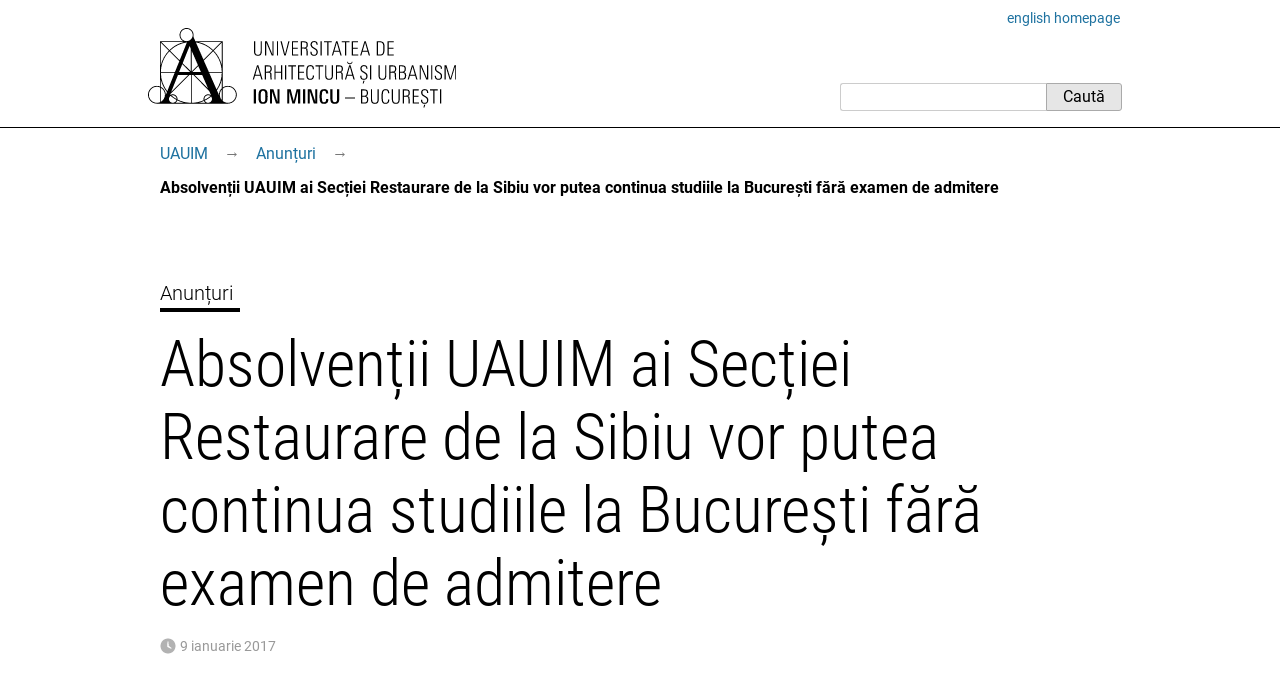

--- FILE ---
content_type: text/html; charset=utf-8
request_url: https://www.uauim.ro/anunturi/continuare-studii-bucuresti/
body_size: 2013
content:
<!DOCTYPE html>
<html lang="ro">
<head>
<meta charset="utf-8">
<meta http-equiv="X-UA-Compatible" content="IE=edge">
<meta name="viewport" content="width=device-width, initial-scale=1">
<title>Absolvenții UAUIM ai Secției Restaurare de la Sibiu vor putea continua studiile la București fără examen de admitere</title>
<link rel="apple-touch-icon" sizes="180x180" href="/s/id/apple-touch-icon.png">
<link rel="icon" type="image/svg" href="/s/id/favicon.svg">
<link rel="icon" type="image/png" sizes="16x16" href="/s/id/favicon-16x16.png">
<link rel="icon" type="image/png" sizes="32x32" href="/s/id/favicon-32x32.png">
<link rel="manifest" href="/s/id/site.webmanifest">
<link rel="mask-icon" href="/s/id/safari-pinned-tab.svg" color="#5bbad5">
<meta name="msapplication-TileColor" content="#2b5797">
<link rel="stylesheet" href="/media/css/stil86.css" type="text/css">
<link rel="stylesheet" href="/media/css/print5.css" media="print" type="text/css">
<link rel="stylesheet" href="/media/css/sub/sub.css">

</head>
<body>


<div class="uim-container">
<div class="uim-header mb-3" id="pagetop"><div class="uim-header-translation noprint"><a lang="en" href="/en/">english homepage</a></div>
<div class="uim-header-items">

<a href="/">
<img class="uim-header-logo-ro" src="/s/id/uauim-2024-ro.svg" width="400" height="104" alt="Universitatea de Arhitectură și Urbanism „Ion Mincu” – București"> </a>
<div class="uim-header-search noprint">
<form class="uim-header-search-form" id="search-form" action="/cautare/" method="get"><input type="text" name="q" value="" class="uim-header-search-text" aria-label="Caută"><input type="submit" value="Caută" class="uim-header-search-btn"></form>
</div>
</div>
</div>
</div>
<div class="uim-nav-row">
<div class="uim-container">
<div class="uim-breadcrumb noprint">
<span class="uim-breadcrumb-item"><a class="uim-breadcrumb-navitem" href="/">UAUIM</a><a class="uim-breadcrumb-sep js-uim-breadcrumb-toggle" href="#menu0">&rarr;</a></span><ul id="menu0" class="hidden uim-breadcrumb-item-pages"><li><a class="uim-breadcrumb-navitem" href="/universitatea/">Universitatea</a></li><li><a class="uim-breadcrumb-navitem" href="/informatii-interes-public/">Informații publice</a></li><li><a class="uim-breadcrumb-navitem" href="/admitere/">Admitere</a></li><li><a class="uim-breadcrumb-navitem" href="/facultati/">Facultăți</a></li><li><a class="uim-breadcrumb-navitem" href="/departamente/">Departamente</a></li><li><a class="uim-breadcrumb-navitem" href="/doctorat/">Doctorat</a></li><li><a class="uim-breadcrumb-navitem" href="/cercetare/">Cercetare</a></li><li><a class="uim-breadcrumb-navitem" href="/sponsori/">Sponsori</a></li><li><a class="uim-breadcrumb-navitem" href="/contact/">Contact</a></li></ul><span class="uim-breadcrumb-item"><a class="uim-breadcrumb-navitem" href="/anunturi/">Anunțuri</a><span class="uim-breadcrumb-sep">&rarr;</span></span><span class="uim-breadcrumb-item"><b class="uim-breadcrumb-navitem uim-breadcrumb-current None">Absolvenții UAUIM ai Secției Restaurare de la Sibiu vor putea continua studiile la București fără examen de admitere</b></span></div></div>
</div>
<div class="uim-subsite-header">


<div class="uim-title">
<div class="uim-container">
<div class="uim-title-microsite">

<a href="/anunturi/">Anunțuri</a>
</div>



<h1>Absolvenții UAUIM ai Secției Restaurare de la Sibiu vor putea continua studiile la București fără examen de admitere</h1>



<div class="mt-3 small text-muted uim-date ">
9 ianuarie 2017
</div>
</div>
</div>

</div>
<div class="uim-container uim-page ">
<main class="uim-content">


<p>La propunerea Consiliului de Administrație, în conformitate cu Hotărârea Senatului UAUIM nr.72/22.11.2016, începând cu promoţia 2017, studenții absolvenți cu diplomă de licență ai Facultății de Arhitectură, specializarea Conservare și Restaurare de Arhitectură – Sibiu, vor fi admiși, la cerere, fără examen la Facultatea de Arhitectură din București din cadrul UAUIM, în anul III de studii, urmând să susțină examenele aferente diferențelor stabilite de către Comisia de Echivalare.</p>

</main>
</div>  <!-- /uim-page -->
<footer class="uim-footer">
<div class="uim-container">
<div class="uim-footer-name">UAUIM</div>
<div class="uim-footer-address">str. Academiei nr. 18-20, 010014, București, România; <a href="/contact/">contact</a></div>
</div>
</footer>
<script src="/media/js/nav.js"></script>
<script type="application/ld+json">
{
"@context": "http://schema.org",
"@type": "WebSite",
"url": "https://www.uauim.ro/",
"name": "UAUIM",
"potentialAction": {
"@type": "SearchAction",
"target": "https://www.uauim.ro/cautare/?q={search_term_string}",
"query-input": "required name=search_term_string"
}
}
</script>
<script type="application/ld+json">
{
  "@context": "https://schema.org",
  "@type": "BreadcrumbList",
  "itemListElement": [
    {
      "@type": "ListItem",
      "item": "https://www.uauim.ro/",
      "name": "UAUIM",
      "position": 1
    },
    {
      "@type": "ListItem",
      "item": "https://www.uauim.ro/anunturi/",
      "name": "Anunțuri",
      "position": 2
    },
    {
      "@type": "ListItem",
      "item": "https://www.uauim.ro/anunturi/continuare-studii-bucuresti/",
      "name": "Absolvenții UAUIM ai Secției Restaurare de la Sibiu vor putea continua studiile la București fără examen de admitere",
      "position": 3
    }
  ]
}
</script>
</body>



</html>